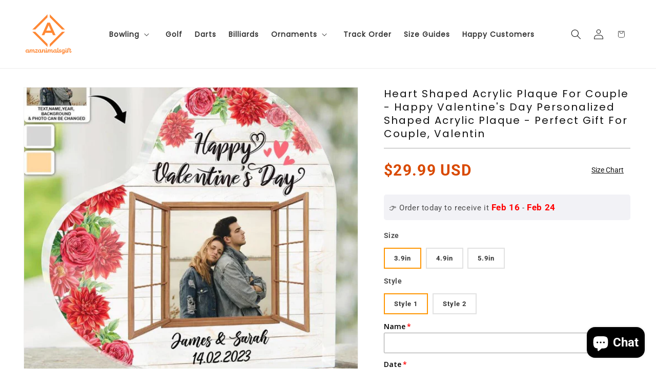

--- FILE ---
content_type: text/javascript
request_url: https://amzanimalsgift.com/cdn/shop/t/22/assets/scroll-to-top.js?v=99526186547039354361767861539
body_size: -510
content:
document.addEventListener("DOMContentLoaded",function(){const btn=document.getElementById("scrollToTopBtn");window.addEventListener("scroll",function(){window.scrollY>600?btn.style.display="block":btn.style.display="none"}),btn.addEventListener("click",function(){window.scrollTo({top:0,behavior:"smooth"})})});
//# sourceMappingURL=/cdn/shop/t/22/assets/scroll-to-top.js.map?v=99526186547039354361767861539


--- FILE ---
content_type: application/javascript
request_url: https://api.ipify.org/?format=jsonp&callback=jQuery36007597987755560287_1769293525370&_=1769293525371
body_size: -20
content:
jQuery36007597987755560287_1769293525370({"ip":"3.144.32.1"});